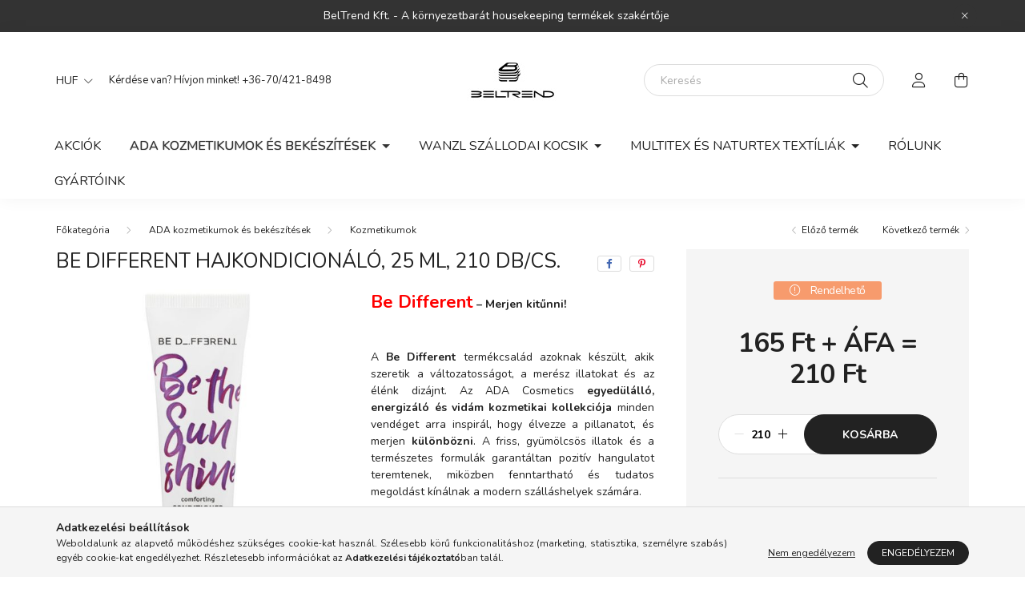

--- FILE ---
content_type: text/html; charset=UTF-8
request_url: https://webshop.beltrend.hu/spd/BED025TUCON/Be-Different-hajkondicionalo-25-ml-210-db-cs
body_size: 21421
content:
<!DOCTYPE html>
<html lang="hu">
    <head>
        <meta charset="utf-8">
<meta name="description" content="Be Different hajkondicionáló, 25 ml, 210 db/cs., Be Different – Merjen kitűnni!&nbsp;A Be Different termékcsalád azoknak készült, akik szeretik a változatosságo">
<meta name="robots" content="index, follow">
<meta http-equiv="X-UA-Compatible" content="IE=Edge">
<meta property="og:site_name" content="BelTrend webshop - A környezetbarát housekeeping termékek szakértője" />
<meta property="og:title" content="Be Different hajkondicionáló, 25 ml, 210 db/cs. - BelTrend w">
<meta property="og:description" content="Be Different hajkondicionáló, 25 ml, 210 db/cs., Be Different – Merjen kitűnni!&nbsp;A Be Different termékcsalád azoknak készült, akik szeretik a változatosságo">
<meta property="og:type" content="product">
<meta property="og:url" content="https://webshop.beltrend.hu/spd/BED025TUCON/Be-Different-hajkondicionalo-25-ml-210-db-cs">
<meta property="og:image" content="https://webshop.beltrend.hu/img/11360/BED025TUCON/BED025TUCON.jpg">
<meta name="mobile-web-app-capable" content="yes">
<meta name="apple-mobile-web-app-capable" content="yes">
<meta name="MobileOptimized" content="320">
<meta name="HandheldFriendly" content="true">

<title>Be Different hajkondicionáló, 25 ml, 210 db/cs. - BelTrend w</title>


<script>
var service_type="shop";
var shop_url_main="https://webshop.beltrend.hu";
var actual_lang="hu";
var money_len="0";
var money_thousend=" ";
var money_dec=",";
var shop_id=11360;
var unas_design_url="https:"+"/"+"/"+"webshop.beltrend.hu"+"/"+"!common_design"+"/"+"base"+"/"+"002002"+"/";
var unas_design_code='002002';
var unas_base_design_code='2000';
var unas_design_ver=4;
var unas_design_subver=4;
var unas_shop_url='https://webshop.beltrend.hu';
var responsive="yes";
var price_nullcut_disable=1;
var config_plus=new Array();
config_plus['product_tooltip']=1;
config_plus['cart_redirect']=1;
config_plus['money_type']='Ft';
config_plus['money_type_display']='Ft';
var lang_text=new Array();

var UNAS = UNAS || {};
UNAS.shop={"base_url":'https://webshop.beltrend.hu',"domain":'webshop.beltrend.hu',"username":'beltrend.unas.hu',"id":11360,"lang":'hu',"currency_type":'Ft',"currency_code":'HUF',"currency_rate":'1',"currency_length":0,"base_currency_length":0,"canonical_url":'https://webshop.beltrend.hu/spd/BED025TUCON/Be-Different-hajkondicionalo-25-ml-210-db-cs'};
UNAS.design={"code":'002002',"page":'product_details'};
UNAS.api_auth="3a54c5a6d549213ed6688f0387c04cdc";
UNAS.customer={"email":'',"id":0,"group_id":0,"without_registration":0};
UNAS.shop["category_id"]="543673";
UNAS.shop["sku"]="BED025TUCON";
UNAS.shop["product_id"]="388259618";
UNAS.shop["only_private_customer_can_purchase"] = false;
 

UNAS.text = {
    "button_overlay_close": `Bezár`,
    "popup_window": `Felugró ablak`,
    "list": `lista`,
    "updating_in_progress": `frissítés folyamatban`,
    "updated": `frissítve`,
    "is_opened": `megnyitva`,
    "is_closed": `bezárva`,
    "deleted": `törölve`,
    "consent_granted": `hozzájárulás megadva`,
    "consent_rejected": `hozzájárulás elutasítva`,
    "field_is_incorrect": `mező hibás`,
    "error_title": `Hiba!`,
    "product_variants": `termék változatok`,
    "product_added_to_cart": `A termék a kosárba került`,
    "product_added_to_cart_with_qty_problem": `A termékből csak [qty_added_to_cart] [qty_unit] került kosárba`,
    "product_removed_from_cart": `A termék törölve a kosárból`,
    "reg_title_name": `Név`,
    "reg_title_company_name": `Cégnév`,
    "number_of_items_in_cart": `Kosárban lévő tételek száma`,
    "cart_is_empty": `A kosár üres`,
    "cart_updated": `A kosár frissült`
};


UNAS.text["delete_from_compare"]= `Törlés összehasonlításból`;
UNAS.text["comparison"]= `Összehasonlítás`;

UNAS.text["delete_from_favourites"]= `Törlés a kedvencek közül`;
UNAS.text["add_to_favourites"]= `Kedvencekhez`;






window.lazySizesConfig=window.lazySizesConfig || {};
window.lazySizesConfig.loadMode=1;
window.lazySizesConfig.loadHidden=false;

window.dataLayer = window.dataLayer || [];
function gtag(){dataLayer.push(arguments)};
gtag('js', new Date());
</script>

<script src="https://webshop.beltrend.hu/!common_packages/jquery/jquery-3.2.1.js?mod_time=1759314984"></script>
<script src="https://webshop.beltrend.hu/!common_packages/jquery/plugins/migrate/migrate.js?mod_time=1759314984"></script>
<script src="https://webshop.beltrend.hu/!common_packages/jquery/plugins/autocomplete/autocomplete.js?mod_time=1759314984"></script>
<script src="https://webshop.beltrend.hu/!common_packages/jquery/plugins/tools/overlay/overlay.js?mod_time=1759314984"></script>
<script src="https://webshop.beltrend.hu/!common_packages/jquery/plugins/tools/toolbox/toolbox.expose.js?mod_time=1759314984"></script>
<script src="https://webshop.beltrend.hu/!common_packages/jquery/plugins/lazysizes/lazysizes.min.js?mod_time=1759314984"></script>
<script src="https://webshop.beltrend.hu/!common_packages/jquery/own/shop_common/exploded/common.js?mod_time=1764831093"></script>
<script src="https://webshop.beltrend.hu/!common_packages/jquery/own/shop_common/exploded/common_overlay.js?mod_time=1759314984"></script>
<script src="https://webshop.beltrend.hu/!common_packages/jquery/own/shop_common/exploded/common_shop_popup.js?mod_time=1759314984"></script>
<script src="https://webshop.beltrend.hu/!common_packages/jquery/own/shop_common/exploded/page_product_details.js?mod_time=1759314984"></script>
<script src="https://webshop.beltrend.hu/!common_packages/jquery/own/shop_common/exploded/function_favourites.js?mod_time=1759314984"></script>
<script src="https://webshop.beltrend.hu/!common_packages/jquery/own/shop_common/exploded/function_compare.js?mod_time=1759314984"></script>
<script src="https://webshop.beltrend.hu/!common_packages/jquery/own/shop_common/exploded/function_product_print.js?mod_time=1759314984"></script>
<script src="https://webshop.beltrend.hu/!common_packages/jquery/plugins/hoverintent/hoverintent.js?mod_time=1759314984"></script>
<script src="https://webshop.beltrend.hu/!common_packages/jquery/own/shop_tooltip/shop_tooltip.js?mod_time=1759314984"></script>
<script src="https://webshop.beltrend.hu/!common_packages/jquery/plugins/responsive_menu/responsive_menu-unas.js?mod_time=1759314984"></script>
<script src="https://webshop.beltrend.hu/!common_design/base/002000/main.js?mod_time=1759314986"></script>
<script src="https://webshop.beltrend.hu/!common_packages/jquery/plugins/flickity/v3/flickity.pkgd.min.js?mod_time=1759314984"></script>
<script src="https://webshop.beltrend.hu/!common_packages/jquery/plugins/toastr/toastr.min.js?mod_time=1759314984"></script>
<script src="https://webshop.beltrend.hu/!common_packages/jquery/plugins/tippy/popper-2.4.4.min.js?mod_time=1759314984"></script>
<script src="https://webshop.beltrend.hu/!common_packages/jquery/plugins/tippy/tippy-bundle.umd.min.js?mod_time=1759314984"></script>
<script src="https://webshop.beltrend.hu/!common_packages/jquery/plugins/photoswipe/photoswipe.min.js?mod_time=1759314984"></script>
<script src="https://webshop.beltrend.hu/!common_packages/jquery/plugins/photoswipe/photoswipe-ui-default.min.js?mod_time=1759314984"></script>

<link href="https://webshop.beltrend.hu/temp/shop_11360_c76e4ee90faa11e46ef30afd6b1327b3.css?mod_time=1769175133" rel="stylesheet" type="text/css">

<link href="https://webshop.beltrend.hu/spd/BED025TUCON/Be-Different-hajkondicionalo-25-ml-210-db-cs" rel="canonical">
<link id="favicon-16x16" rel="icon" type="image/png" href="https://webshop.beltrend.hu/shop_ordered/11360/pic/beltrend_favicon_16x16.png" sizes="16x16">
<script>
        var google_consent=1;
    
        gtag('consent', 'default', {
           'ad_storage': 'denied',
           'ad_user_data': 'denied',
           'ad_personalization': 'denied',
           'analytics_storage': 'denied',
           'functionality_storage': 'denied',
           'personalization_storage': 'denied',
           'security_storage': 'granted'
        });

    
        gtag('consent', 'update', {
           'ad_storage': 'denied',
           'ad_user_data': 'denied',
           'ad_personalization': 'denied',
           'analytics_storage': 'denied',
           'functionality_storage': 'denied',
           'personalization_storage': 'denied',
           'security_storage': 'granted'
        });

        </script>
    

        <meta content="width=device-width, initial-scale=1.0" name="viewport" />
        <link rel="preconnect" href="https://fonts.gstatic.com">
        <link rel="preload" href="https://fonts.googleapis.com/css2?family=Nunito:wght@400;700&display=swap" as="style" />
        <link rel="stylesheet" href="https://fonts.googleapis.com/css2?family=Nunito:wght@400;700&display=swap" media="print" onload="this.media='all'">
        <noscript>
            <link rel="stylesheet" href="https://fonts.googleapis.com/css2?family=Nunito:wght@400;700&display=swap" />
        </noscript>
        
        
        
        
        

        
        
        
                    
            
            
            
            
            
            
            
                
        
        
    </head>

                
                
    
    
    
    
    <body class='design_ver4 design_subver1 design_subver2 design_subver3 design_subver4' id="ud_shop_artdet">
    
    <div id="image_to_cart" style="display:none; position:absolute; z-index:100000;"></div>
<div class="overlay_common overlay_warning" id="overlay_cart_add"></div>
<script>$(document).ready(function(){ overlay_init("cart_add",{"onBeforeLoad":false}); });</script>
<div id="overlay_login_outer"></div>	
	<script>
	$(document).ready(function(){
	    var login_redir_init="";

		$("#overlay_login_outer").overlay({
			onBeforeLoad: function() {
                var login_redir_temp=login_redir_init;
                if (login_redir_act!="") {
                    login_redir_temp=login_redir_act;
                    login_redir_act="";
                }

									$.ajax({
						type: "GET",
						async: true,
						url: "https://webshop.beltrend.hu/shop_ajax/ajax_popup_login.php",
						data: {
							shop_id:"11360",
							lang_master:"hu",
                            login_redir:login_redir_temp,
							explicit:"ok",
							get_ajax:"1"
						},
						success: function(data){
							$("#overlay_login_outer").html(data);
							if (unas_design_ver >= 5) $("#overlay_login_outer").modal('show');
							$('#overlay_login1 input[name=shop_pass_login]').keypress(function(e) {
								var code = e.keyCode ? e.keyCode : e.which;
								if(code.toString() == 13) {		
									document.form_login_overlay.submit();		
								}	
							});	
						}
					});
								},
			top: 50,
			mask: {
	color: "#000000",
	loadSpeed: 200,
	maskId: "exposeMaskOverlay",
	opacity: 0.7
},
			closeOnClick: (config_plus['overlay_close_on_click_forced'] === 1),
			onClose: function(event, overlayIndex) {
				$("#login_redir").val("");
			},
			load: false
		});
		
			});
	function overlay_login() {
		$(document).ready(function(){
			$("#overlay_login_outer").overlay().load();
		});
	}
	function overlay_login_remind() {
        if (unas_design_ver >= 5) {
            $("#overlay_remind").overlay().load();
        } else {
            $(document).ready(function () {
                $("#overlay_login_outer").overlay().close();
                setTimeout('$("#overlay_remind").overlay().load();', 250);
            });
        }
	}

    var login_redir_act="";
    function overlay_login_redir(redir) {
        login_redir_act=redir;
        $("#overlay_login_outer").overlay().load();
    }
	</script>  
	<div class="overlay_common overlay_info" id="overlay_remind"></div>
<script>$(document).ready(function(){ overlay_init("remind",[]); });</script>

	<script>
    	function overlay_login_error_remind() {
		$(document).ready(function(){
			load_login=0;
			$("#overlay_error").overlay().close();
			setTimeout('$("#overlay_remind").overlay().load();', 250);	
		});
	}
	</script>  
	<div class="overlay_common overlay_info" id="overlay_newsletter"></div>
<script>$(document).ready(function(){ overlay_init("newsletter",[]); });</script>

<script>
function overlay_newsletter() {
    $(document).ready(function(){
        $("#overlay_newsletter").overlay().load();
    });
}
</script>
<div class="overlay_common overlay_error" id="overlay_script"></div>
<script>$(document).ready(function(){ overlay_init("script",[]); });</script>
    <script>
    $(document).ready(function() {
        $.ajax({
            type: "GET",
            url: "https://webshop.beltrend.hu/shop_ajax/ajax_stat.php",
            data: {master_shop_id:"11360",get_ajax:"1"}
        });
    });
    </script>
    

    <div id="container" class="page_shop_artdet_BED025TUCON filter-not-exists">
                        <div class="js-element nanobar js-nanobar" data-element-name="header_text_section_1">
        <div class="container">
            <div class="header_text_section_1 nanobar__inner ">
                                    <p>BelTrend Kft. - A környezetbarát housekeeping termékek szakértője</p>
                                <button type="button" class="btn nanobar__btn-close" onclick="closeNanobar(this,'header_text_section_1_hide','session','--nanobar-height');" aria-label="Bezár" title="Bezár">
                    <span class="icon--close"></span>
                </button>
            </div>
        </div>
    </div>
    <script>
        $(document).ready(function() {
            root.style.setProperty('--nanobar-height', getHeight($(".js-nanobar")) + "px");
        });
    </script>
    

        <header class="header js-header">
            <div class="header-inner js-header-inner">
                <div class="container">
                    <div class="row gutters-5 flex-nowrap justify-content-center align-items-center py-3 py-lg-5">
                        <div class="header__left col">
                            <div class="header__left-inner d-flex align-items-center">
                                <button type="button" class="hamburger__btn dropdown--btn d-lg-none" id="hamburger__btn" aria-label="hamburger button" data-btn-for=".hamburger__dropdown">
                                    <span class="hamburger__btn-icon icon--hamburger"></span>
                                </button>
                                
                                    <div class="currency-box-desktop flex-shrink-0">
        <form action="https://webshop.beltrend.hu/shop_moneychange.php" name="form_moneychange" method="post"><input name="file_back" type="hidden" value="/spd/BED025TUCON/Be-Different-hajkondicionalo-25-ml-210-db-cs">
            <div class="currency-select-group form-group form-select-group mb-0">
                <select class="form-control border-0 money-select" aria-label="Pénznem váltás" name="session_money_select" id="session_money_select2" onchange="document.form_moneychange.submit();">
                    <option value="-1" selected="selected">HUF</option>
                                            <option value="0">EUR</option>
                                    </select>
            </div>
        </form>
            </div>

                                    <div class="js-element header_text_section_2 d-none d-lg-block" data-element-name="header_text_section_2">
        <div class="element__content ">
                            <div class="element__html slide-1"><p>Kérdése van? Hívjon minket! <a href='tel:+36-70/421-8498'>+36-70/421-8498</a></p></div>
                    </div>
    </div>

                            </div>
                        </div>

                            <div id="header_logo_img" class="js-element logo col-auto flex-shrink-1" data-element-name="header_logo">
        <div class="header_logo-img-container">
            <div class="header_logo-img-wrapper">
                                                <a href="https://webshop.beltrend.hu/">                    <picture>
                                                <source srcset="https://webshop.beltrend.hu/!common_design/custom/beltrend.unas.hu/element/layout_hu_header_logo-260x60_1_default.jpg?time=1633698415 1x, https://webshop.beltrend.hu/!common_design/custom/beltrend.unas.hu/element/layout_hu_header_logo-260x60_1_default_retina.jpg?time=1633698415 2x" />
                        <img                              width="260" height="60"
                                                          src="https://webshop.beltrend.hu/!common_design/custom/beltrend.unas.hu/element/layout_hu_header_logo-260x60_1_default.jpg?time=1633698415"                             
                             alt="BelTrend webshop - A környezetbarát housekeeping termékek szakértője                        "/>
                    </picture>
                    </a>                                        </div>
        </div>
    </div>


                        <div class="header__right col">
                            <div class="header__right-inner d-flex align-items-center justify-content-end">
                                <div class="search-box browser-is-chrome">
    <div class="search-box__inner position-relative ml-auto js-search" id="box_search_content">
        <form name="form_include_search" id="form_include_search" action="https://webshop.beltrend.hu/shop_search.php" method="get">
            <div class="box-search-group mb-0">
                <input data-stay-visible-breakpoint="992" name="search" id="box_search_input" value="" pattern=".{3,100}"
                       title="Hosszabb kereső kifejezést írjon be!" aria-label="Keresés" placeholder="Keresés" type="text" maxlength="100"
                       class="ac_input form-control js-search-input" autocomplete="off" required                >
                <div class="search-box__search-btn-outer input-group-append" title='Keresés'>
                    <button class="search-btn" aria-label="Keresés">
                        <span class="search-btn-icon icon--search"></span>
                    </button>
                    <button type="button" onclick="$('.js-search-smart-autocomplete').addClass('is-hidden');$(this).addClass('is-hidden');" class='search-close-btn text-right d-lg-none is-hidden' aria-label="">
                        <span class="search-close-btn-icon icon--close"></span>
                    </button>
                </div>
                <div class="search__loading">
                    <div class="loading-spinner--small"></div>
                </div>
            </div>
            <div class="search-box__mask"></div>
        </form>
        <div class="ac_results"></div>
    </div>
</div>
<script>
    $(document).ready(function(){
       $(document).on('smartSearchCreate smartSearchOpen smartSearchHasResult', function(e){
           if (e.type !== 'smartSearchOpen' || (e.type === 'smartSearchOpen' && $('.js-search-smart-autocomplete').children().length > 0)) {
               $('.search-close-btn').removeClass('is-hidden');
           }
       });
       $(document).on('smartSearchClose smartSearchEmptyResult', function(){
           $('.search-close-btn').addClass('is-hidden');
       });
       $(document).on('smartSearchInputLoseFocus', function(){
           if ($('.js-search-smart-autocomplete').length>0) {
               setTimeout(function () {
                   let height = $(window).height() - ($('.js-search-smart-autocomplete').offset().top - $(window).scrollTop()) - 20;
                   $('.search-smart-autocomplete').css('max-height', height + 'px');
               }, 300);
           }
       });
    });
</script>


                                                    <button type="button" class="profile__btn js-profile-btn dropdown--btn d-none d-lg-block" id="profile__btn" data-orders="https://webshop.beltrend.hu/shop_order_track.php" aria-label="profile button" data-btn-for=".profile__dropdown">
            <span class="profile__btn-icon icon--head"></span>
        </button>
            
                                <button class="cart-box__btn dropdown--btn js-cart-box-loaded-by-ajax" aria-label="cart button" type="button" data-btn-for=".cart-box__dropdown">
                                    <span class="cart-box__btn-icon icon--cart">
                                            <span id="box_cart_content" class="cart-box">            </span>
                                    </span>
                                </button>
                            </div>
                        </div>
                    </div>
                </div>
                                <nav class="navbar d-none d-lg-flex navbar-expand navbar-light">
                    <div class="container">
                        <ul class="navbar-nav mx-auto js-navbar-nav">
                                        <li class="nav-item spec-item js-nav-item-akcio">
                    <a class="nav-link" href="https://webshop.beltrend.hu/shop_artspec.php?artspec=1">
                    Akciók
                    </a>

            </li>
    <li class="nav-item dropdown js-nav-item-285721">
                    <a class="nav-link dropdown-toggle" href="#" role="button" data-toggle="dropdown" aria-haspopup="true" aria-expanded="false">
                    ADA kozmetikumok és bekészítések
                    </a>

        			<ul class="dropdown-menu fade-up dropdown--cat dropdown--level-1">
            <li class="nav-item-543673">
            <a class="dropdown-item" href="https://webshop.beltrend.hu/Kozmetikumok" >Kozmetikumok
                        </a>
        </li>
            <li class="nav-item-152051">
            <a class="dropdown-item" href="https://webshop.beltrend.hu/Adagolokhoz-fali-tartok" >Adagolókhoz fali tartók
                        </a>
        </li>
            <li class="nav-item-354534">
            <a class="dropdown-item" href="https://webshop.beltrend.hu/Kiegeszitok-Dry-Amenities" >Kiegészítők (Dry Amenities)
                        </a>
        </li>
            <li class="nav-item-144690">
            <a class="dropdown-item" href="https://webshop.beltrend.hu/spl/144690/VIP-ajandekcsomagok" >VIP ajándékcsomagok
                        </a>
        </li>
            <li class="nav-item-618499">
            <a class="dropdown-item" href="https://webshop.beltrend.hu/spl/618499/Gyerek-bekeszitesek" >Gyerek bekészítések
                        </a>
        </li>
            <li class="nav-item-460563">
            <a class="dropdown-item" href="https://webshop.beltrend.hu/spl/460563/Kezfertotlenitok" >Kézfertőtlenítők
                        </a>
        </li>
    
    
    </ul>


            </li>
    <li class="nav-item dropdown js-nav-item-649147">
                    <a class="nav-link dropdown-toggle" href="#" role="button" data-toggle="dropdown" aria-haspopup="true" aria-expanded="false">
                    WANZL szállodai kocsik
                    </a>

        			<ul class="dropdown-menu fade-up dropdown--cat dropdown--level-1">
            <li class="nav-item-889142">
            <a class="dropdown-item" href="https://webshop.beltrend.hu/Szobalany-kocsik" >Szobalány kocsik
                        </a>
        </li>
            <li class="nav-item-223539">
            <a class="dropdown-item" href="https://webshop.beltrend.hu/Mosodai-kocsik" >Mosodai kocsik
                        </a>
        </li>
            <li class="nav-item-454266">
            <a class="dropdown-item" href="https://webshop.beltrend.hu/Borondtartok" >Bőröndtartók
                        </a>
        </li>
            <li class="nav-item-476224">
            <a class="dropdown-item" href="https://webshop.beltrend.hu/Borondszallito-kocsik" >Bőröndszállító kocsik
                        </a>
        </li>
            <li class="nav-item-958125">
            <a class="dropdown-item" href="https://webshop.beltrend.hu/Minibar-feltolto-kocsik-kocsik" >Minibár feltöltő kocsik kocsik
                        </a>
        </li>
            <li class="nav-item-822138">
            <a class="dropdown-item" href="https://webshop.beltrend.hu/Ettermi-kocsik" >Éttermi kocsik
                        </a>
        </li>
            <li class="nav-item-834432">
            <a class="dropdown-item" href="https://webshop.beltrend.hu/Potagy" >Pótágy
                        </a>
        </li>
            <li class="nav-item-294058">
            <a class="dropdown-item" href="https://webshop.beltrend.hu/Raktari-polcok-es-kocsik" >Raktári polcok és kocsik
                        </a>
        </li>
    
    
    </ul>


            </li>
    <li class="nav-item dropdown js-nav-item-938582">
                    <a class="nav-link dropdown-toggle" href="#" role="button" data-toggle="dropdown" aria-haspopup="true" aria-expanded="false">
                    Multitex és Naturtex textíliák
                    </a>

        			<ul class="dropdown-menu fade-up dropdown--cat dropdown--level-1">
            <li class="nav-item-977419">
            <a class="dropdown-item" href="https://webshop.beltrend.hu/Torolkozok" >Törölközők
                        </a>
        </li>
            <li class="nav-item-221135">
            <a class="dropdown-item" href="https://webshop.beltrend.hu/Furdokontosok" >Fürdőköntösök
                        </a>
        </li>
            <li class="nav-item-726190">
            <a class="dropdown-item" href="https://webshop.beltrend.hu/Agynemuk" >Ágyneműk
                        </a>
        </li>
            <li class="nav-item-687269">
            <a class="dropdown-item" href="https://webshop.beltrend.hu/Agynemu-huzatok-es-lepedok" >Ágynemű huzatok és lepedők
                        </a>
        </li>
            <li class="nav-item-212118">
            <a class="dropdown-item" href="https://webshop.beltrend.hu/Matracvedok" >Matracvédők
                        </a>
        </li>
            <li class="nav-item-985619">
            <a class="dropdown-item" href="https://webshop.beltrend.hu/Pledek" >Plédek
                        </a>
        </li>
            <li class="nav-item-468404">
            <a class="dropdown-item" href="https://webshop.beltrend.hu/Papucsok" >Papucsok
                        </a>
        </li>
            <li class="nav-item-691556">
            <a class="dropdown-item" href="https://webshop.beltrend.hu/Wellness-termekek" >Wellness termékek
                        </a>
        </li>
    
    
    </ul>


            </li>

    
                                    			<li class="nav-item js-nav-item-342877">
							<a class="nav-link" href="https://webshop.beltrend.hu/spg/342877/Rolunk">
							Rólunk
							</a>

					</li>
			<li class="nav-item js-nav-item-429589">
							<a class="nav-link" href="https://webshop.beltrend.hu/gyartoink">
							Gyártóink
							</a>

					</li>
	
    
                        </ul>
                    </div>
                </nav>

                <script>
                    $(document).ready(function () {
                                                    $('.nav-item.dropdown > .nav-link').click(function (e) {
                                e.preventDefault();
                                handleCloseDropdowns();
                                var thisNavLink = $(this);
                                var thisNavItem = thisNavLink.parent();
                                var thisDropdownMenu = thisNavItem.find('.dropdown-menu');
                                var thisNavbarNav = $('.js-navbar-nav');

                                /*remove is-opened class form the rest menus (cat+plus)*/
                                thisNavbarNav.find('.show').not(thisNavItem).removeClass('show');

                                if (thisNavItem.hasClass('show')) {
                                    thisNavLink.attr('aria-expanded','false');
                                    thisNavItem.removeClass('show');
                                    thisDropdownMenu.removeClass('show');
                                } else {
                                    thisNavLink.attr('aria-expanded','true');
                                    thisNavItem.addClass('show');
                                    thisDropdownMenu.addClass('show');
                                }
                            });
                                            });
                </script>
                            </div>
        </header>
                        <main class="main">
                        
            
    <link rel="stylesheet" type="text/css" href="https://webshop.beltrend.hu/!common_packages/jquery/plugins/photoswipe/css/default-skin.min.css">
    <link rel="stylesheet" type="text/css" href="https://webshop.beltrend.hu/!common_packages/jquery/plugins/photoswipe/css/photoswipe.min.css">
    
    
    <script>
        var $clickElementToInitPs = '.js-init-ps';

        var initPhotoSwipeFromDOM = function() {
            var $pswp = $('.pswp')[0];
            var $psDatas = $('.photoSwipeDatas');

            $psDatas.each( function() {
                var $pics = $(this),
                    getItems = function() {
                        var items = [];
                        $pics.find('a').each(function() {
                            var $this = $(this),
                                $href   = $this.attr('href'),
                                $size   = $this.data('size').split('x'),
                                $width  = $size[0],
                                $height = $size[1],
                                item = {
                                    src : $href,
                                    w   : $width,
                                    h   : $height
                                };
                            items.push(item);
                        });
                        return items;
                    };

                var items = getItems();

                $($clickElementToInitPs).on('click', function (event) {
                    var $this = $(this);
                    event.preventDefault();

                    var $index = parseInt($this.attr('data-loop-index'));
                    var options = {
                        index: $index,
                        history: false,
                        bgOpacity: 0.5,
                        shareEl: false,
                        showHideOpacity: true,
                        getThumbBoundsFn: function (index) {
                            /** azon képeről nagyítson a photoswipe, melyek láthatók
                             **/
                            var thumbnails = $($clickElementToInitPs).map(function() {
                                var $this = $(this);
                                if ($this.is(":visible")) {
                                    return this;
                                }
                            }).get();
                            var thumbnail = thumbnails[index];
                            var pageYScroll = window.pageYOffset || document.documentElement.scrollTop;
                            var zoomedImgHeight = items[index].h;
                            var zoomedImgWidth = items[index].w;
                            var zoomedImgRatio = zoomedImgHeight / zoomedImgWidth;
                            var rect = thumbnail.getBoundingClientRect();
                            var zoomableImgHeight = rect.height;
                            var zoomableImgWidth = rect.width;
                            var zoomableImgRatio = (zoomableImgHeight / zoomableImgWidth);
                            var offsetY = 0;
                            var offsetX = 0;
                            var returnWidth = zoomableImgWidth;

                            if (zoomedImgRatio < 1) { /* a nagyított kép fekvő */
                                if (zoomedImgWidth < zoomableImgWidth) { /*A nagyított kép keskenyebb */
                                    offsetX = (zoomableImgWidth - zoomedImgWidth) / 2;
                                    offsetY = (Math.abs(zoomableImgHeight - zoomedImgHeight)) / 2;
                                    returnWidth = zoomedImgWidth;
                                } else { /*A nagyított kép szélesebb */
                                    offsetY = (zoomableImgHeight - (zoomableImgWidth * zoomedImgRatio)) / 2;
                                }

                            } else if (zoomedImgRatio > 1) { /* a nagyított kép álló */
                                if (zoomedImgHeight < zoomableImgHeight) { /*A nagyított kép alacsonyabb */
                                    offsetX = (zoomableImgWidth - zoomedImgWidth) / 2;
                                    offsetY = (zoomableImgHeight - zoomedImgHeight) / 2;
                                    returnWidth = zoomedImgWidth;
                                } else { /*A nagyított kép magasabb */
                                    offsetX = (zoomableImgWidth - (zoomableImgHeight / zoomedImgRatio)) / 2;
                                    if (zoomedImgRatio > zoomableImgRatio) returnWidth = zoomableImgHeight / zoomedImgRatio;
                                }
                            } else { /*A nagyított kép négyzetes */
                                if (zoomedImgWidth < zoomableImgWidth) { /*A nagyított kép keskenyebb */
                                    offsetX = (zoomableImgWidth - zoomedImgWidth) / 2;
                                    offsetY = (Math.abs(zoomableImgHeight - zoomedImgHeight)) / 2;
                                    returnWidth = zoomedImgWidth;
                                } else { /*A nagyított kép szélesebb */
                                    offsetY = (zoomableImgHeight - zoomableImgWidth) / 2;
                                }
                            }

                            return {x: rect.left + offsetX, y: rect.top + pageYScroll + offsetY, w: returnWidth};
                        },
                        getDoubleTapZoom: function (isMouseClick, item) {
                            if (isMouseClick) {
                                return 1;
                            } else {
                                return item.initialZoomLevel < 0.7 ? 1 : 1.5;
                            }
                        }
                    };

                    var photoSwipe = new PhotoSwipe($pswp, PhotoSwipeUI_Default, items, options);
                    photoSwipe.init();
                });
            });
        };
    </script>


<div id="page_artdet_content" class="artdet artdet--type-1">
            <div class="fixed-cart bg-primary shadow-sm js-fixed-cart" id="artdet__fixed-cart">
            <div class="container">
                <div class="row gutters-5 align-items-center py-3">
                    <div class="col-auto">
                        <img class="navbar__fixed-cart-img lazyload" width="50" height="50" src="https://webshop.beltrend.hu/main_pic/space.gif" data-src="https://webshop.beltrend.hu/img/11360/BED025TUCON/50x50,r/BED025TUCON.jpg?time=1689067281" data-srcset="https://webshop.beltrend.hu/img/11360/BED025TUCON/100x100,r/BED025TUCON.jpg?time=1689067281 2x" alt="Be Different hajkondicionáló, 25 ml, 210 db/cs." />
                    </div>
                    <div class="col">
                        <div class="d-flex flex-column flex-md-row align-items-md-center">
                            <div class="fixed-cart__name line-clamp--2-12">Be Different hajkondicionáló, 25 ml, 210 db/cs.
</div>
                                                            <div class="fixed-cart__price with-rrp row gutters-5 align-items-baseline ml-md-auto ">
                                                                            <div class="artdet__price-base product-price--base">
                                            <span class="fixed-cart__price-base-value"><span id='price_net_netto_BED025TUCON' class='price_net_netto_BED025TUCON'>165</span> Ft + ÁFA = <span id='price_net_brutto_BED025TUCON' class='price_net_brutto_BED025TUCON'>210</span> Ft</span>                                        </div>
                                                                                                        </div>
                                                    </div>
                    </div>
                    <div class="col-auto">
                        <button class="navbar__fixed-cart-btn btn btn-primary" type="button" onclick="$('.artdet__cart-btn').trigger('click');"  >Kosárba</button>
                    </div>
                </div>
            </div>
        </div>
        <script>
            $(document).ready(function () {
                var $itemVisibilityCheck = $(".js-main-cart-btn");
                var $stickyElement = $(".js-fixed-cart");

                $(window).scroll(function () {
                    if ($(this).scrollTop() + 60 > $itemVisibilityCheck.offset().top) {
                        $stickyElement.addClass('is-visible');
                    } else {
                        $stickyElement.removeClass('is-visible');
                    }
                });
            });
        </script>
        <div class="artdet__breadcrumb-prev-next">
        <div class="container">
            <div class="row gutters-10">
                <div class="col-md">
                        <nav id="breadcrumb" aria-label="breadcrumb">
                                <ol class="breadcrumb level-2">
                <li class="breadcrumb-item">
                                        <a class="breadcrumb-item breadcrumb-item--home" href="https://webshop.beltrend.hu/sct/0/" aria-label="Főkategória" title="Főkategória"></a>
                                    </li>
                                <li class="breadcrumb-item">
                                        <a class="breadcrumb-item" href="https://webshop.beltrend.hu/ADA-kozmetikumok-es-bekeszitesek">ADA kozmetikumok és bekészítések</a>
                                    </li>
                                <li class="breadcrumb-item">
                                        <a class="breadcrumb-item" href="https://webshop.beltrend.hu/Kozmetikumok">Kozmetikumok</a>
                                    </li>
                            </ol>
            <script>
                $("document").ready(function(){
                                        $(".js-nav-item-285721").addClass("active");
                                        $(".js-nav-item-543673").addClass("active");
                                    });
            </script>
                </nav>

                </div>
                                    <div class="col-md-auto">
                        <div class="artdet__pagination d-flex py-3 py-md-0 mb-3 mb-md-4">
                            <button class="artdet__pagination-btn artdet__pagination-prev btn btn-text icon--b-arrow-left" type="button" onclick="product_det_prevnext('https://webshop.beltrend.hu/spd/BED025TUCON/Be-Different-hajkondicionalo-25-ml-210-db-cs','?cat=543673&sku=BED025TUCON&action=prev_js')">Előző termék</button>
                            <button class="artdet__pagination-btn artdet__pagination-next btn btn-text icon--a-arrow-right ml-auto ml-md-5" type="button" onclick="product_det_prevnext('https://webshop.beltrend.hu/spd/BED025TUCON/Be-Different-hajkondicionalo-25-ml-210-db-cs','?cat=543673&sku=BED025TUCON&action=next_js')" >Következő termék</button>
                        </div>
                    </div>
                            </div>
        </div>
    </div>

    <script>
<!--
var lang_text_warning=`Figyelem!`
var lang_text_required_fields_missing=`Kérjük töltse ki a kötelező mezők mindegyikét!`
function formsubmit_artdet() {
   cart_add("BED025TUCON","",null,1)
}
$(document).ready(function(){
	select_base_price("BED025TUCON",1);
	
	
});
// -->
</script>


    <form name="form_temp_artdet">

    <div class="artdet__pic-data-wrap mb-3 mb-lg-5 js-product">
        <div class="container">
            <div class="row main-block">
                <div class="artdet__img-data-left col-md-6 col-lg-7 col-xl-8">
                    <div class="artdet__name-wrap mb-4">
                        <div class="row align-items-center">
                            <div class="col-sm col-md-12 col-xl">
                                <div class="d-flex flex-wrap align-items-center">
                                                                        <h1 class='artdet__name line-clamp--3-12'>Be Different hajkondicionáló, 25 ml, 210 db/cs.
</h1>
                                </div>
                            </div>
                                                            <div class="col-sm-auto col-md col-xl-auto text-right">
                                                                                                                <div class="artdet__social font-s d-flex align-items-center justify-content-sm-end">
                                                                                                                                                <button class="artdet__social-icon artdet__social-icon--facebook" type="button" aria-label="facebook" data-tippy="facebook" onclick='window.open("https://www.facebook.com/sharer.php?u=https%3A%2F%2Fwebshop.beltrend.hu%2Fspd%2FBED025TUCON%2FBe-Different-hajkondicionalo-25-ml-210-db-cs")'></button>
                                                                                                    <button class="artdet__social-icon artdet__social-icon--pinterest" type="button" aria-label="pinterest" data-tippy="pinterest" onclick='window.open("http://www.pinterest.com/pin/create/button/?url=https%3A%2F%2Fwebshop.beltrend.hu%2Fspd%2FBED025TUCON%2FBe-Different-hajkondicionalo-25-ml-210-db-cs&media=https%3A%2F%2Fwebshop.beltrend.hu%2Fimg%2F11360%2FBED025TUCON%2FBED025TUCON.jpg&description=Be+Different+hajkondicion%C3%A1l%C3%B3%2C+25+ml%2C+210+db%2Fcs.")'></button>
                                                                                                                                                                                </div>
                                                                    </div>
                                                    </div>
                    </div>
                    <div class="row">
                        <div class="artdet__img-outer col-xl-6">
                            		                            <div class='artdet__img-inner has-image'>
                                                                
                                <div class="artdet__alts js-alts carousel mb-5" data-flickity='{ "cellAlign": "left", "contain": true, "lazyLoad": true, "watchCSS": true }'>
                                    <div class="carousel-cell artdet__alt-img js-init-ps" data-loop-index="0">
                                        		                                        <img class="artdet__img-main" width="500" height="500"
                                             src="https://webshop.beltrend.hu/img/11360/BED025TUCON/500x500,r/BED025TUCON.jpg?time=1689067281"
                                             srcset="https://webshop.beltrend.hu/img/11360/BED025TUCON/700x700,r/BED025TUCON.jpg?time=1689067281 1.4x"
                                             alt="Be Different hajkondicionáló, 25 ml, 210 db/cs." title="Be Different hajkondicionáló, 25 ml, 210 db/cs." id="main_image" />
                                    </div>
                                                                    </div>

                                
                                                                    <script>
                                        $(document).ready(function() {
                                            initPhotoSwipeFromDOM();
                                        });
                                    </script>

                                    <div class="photoSwipeDatas invisible">
                                        <a href="https://webshop.beltrend.hu/img/11360/BED025TUCON/BED025TUCON.jpg?time=1689067281" data-size="1000x1000"></a>
                                                                            </div>
                                
                                                            </div>
                            		                        </div>
                        <div class="artdet__data-left col-xl-6">
                                                            <div id="artdet__short-descrition" class="artdet__short-descripton mb-5">
                                    <div class="artdet__short-descripton-content text-justify font-s font-sm-m mb-5"><p><span style="color: #ff0000; font-size: 22px;"><strong>Be Different</strong></span><strong> – Merjen kitűnni!</strong></p><p> </p><p>A <strong>Be Different</strong> termékcsalád azoknak készült, akik szeretik a változatosságot, a merész illatokat és az élénk dizájnt. Az ADA Cosmetics <strong>egyedülálló, energizáló és vidám kozmetikai kollekciója</strong> minden vendéget arra inspirál, hogy élvezze a pillanatot, és merjen <strong>különbözni</strong>. A friss, gyümölcsös illatok és a természetes formulák garantáltan pozitív hangulatot teremtenek, miközben fenntartható és tudatos megoldást kínálnak a modern szálláshelyek számára.</p><p> </p><p><strong>Illat</strong></p><p>A Be Different termékek <strong>három karakteres, vidám illatvilággal</strong> csábítják el a vendégeket:</p><ul style="padding-left: 40px; list-style-position: outside;"><li><strong>Lime & menta</strong> – üdítő citrusos frissesség, amely felébreszti az érzékeket.</li><li><strong>Görögdinnye & bogyós gyümölcsök</strong> – lédús, zamatos illat, amely könnyedséget és vidámságot sugároz.</li><li><strong>Édes narancs</strong> – meleg, napfényes illatjegyek, amelyek energiát és lendületet adnak.</li></ul><p> </p><p><strong>Kinek ajánljuk?</strong></p><p>A <strong>Be Different</strong> tökéletes választás <strong>modern, lendületes szálláshelyeknek</strong>, amelyek <strong>fiatalos, pozitív élményt szeretnének nyújtani vendégeik számára</strong>. Ajánljuk:</p><ul style="padding-left: 40px; list-style-position: outside;"><li><strong>Városi és butik hoteleknek</strong>, amelyek különleges atmoszférát kívánnak teremteni.</li><li><strong>Designorientált panzióknak</strong>, ahol a vizuális élmény és a márkaidentitás is kulcsfontosságú.</li><li><strong>Fenntartható szálláshelyeknek</strong>, ahol a tudatos választások is számítanak.</li></ul></div>
                                                                            <div class="scroll-to-wrap">
                                            <a class="scroll-to btn btn-outline-secondary" data-scroll="#artdet__long-description" href="#">Bővebben</a>
                                        </div>
                                                                    </div>
                            
                            
                            
                                                    </div>
                    </div>
                </div>
                <div class="artdet__data-right col-md-6 col-lg-5 col-xl-4">
                    <div class="artdet__data-right-inner">
                                                    <div class="artdet__badges2 mb-5">
                                <div class="row gutters-5 justify-content-center">
                                                                            <div class="artdet__stock-wrap col-12 text-center">
                                            <div class="artdet__stock badge badge--2 badge--stock stock-number to-order">
                                                <div class="artdet__stock-text product-stock-text"
                                                        >

                                                    <div class="artdet__stock-title product-stock-title icon--b-exclamation-2">
                                                                                                                                                                                    Rendelhető
                                                                                                                                                                        </div>
                                                </div>
                                            </div>
                                        </div>
                                    
                                                                    </div>
                            </div>
                        
                        
                        
                        
                        
                                                    <div class="artdet__price-datas text-center mb-5">
                                <div class="artdet__prices">
                                    <div class="artdet__price-base-and-sale with-rrp row gutters-5 align-items-baseline justify-content-center">
                                                                                    <div class="artdet__price-base product-price--base">
                                                <span class="artdet__price-base-value"><span id='price_net_netto_BED025TUCON' class='price_net_netto_BED025TUCON'>165</span> Ft + ÁFA = <span id='price_net_brutto_BED025TUCON' class='price_net_brutto_BED025TUCON'>210</span> Ft</span>                                            </div>
                                                                                                                    </div>
                                                                    </div>

                                
                                
                                
                                                            </div>
                        
                                                                                    <div id="artdet__cart" class="artdet__cart d-flex align-items-center justify-content-center mb-5 js-main-cart-btn">
                                    <div class="artdet__cart-btn-input-outer h-100 border">
                                        <div class="artdet__cart-btn-input-wrap d-flex justify-content-center align-items-center h-100 page_qty_input_outer" >
                                            <button class="qtyminus_common qty_disable" type="button" aria-label="minusz"></button>
                                            <input class="artdet__cart-input page_qty_input" name="db" id="db_BED025TUCON" type="number" value="210" maxlength="7" data-min="210" data-max="999999" data-step="210" step="210" aria-label="Mennyiség">
                                            <button class="qtyplus_common" type="button" aria-label="plusz"></button>
                                        </div>
                                    </div>
                                    <div class="artdet__cart-btn-wrap h-100 flex-grow-1 usn">
                                        <button class="artdet__cart-btn btn btn-lg btn-primary btn-block js-main-product-cart-btn" type="button" onclick="cart_add('BED025TUCON','',null,1);"   data-cartadd="cart_add('BED025TUCON','',null,1);">Kosárba</button>
                                    </div>
                                </div>
                                                    
                        
                        

                        
                        
                                                <div id="artdet__functions" class="artdet__function d-flex justify-content-center border-top pt-5">
                                                        <div class='product__func-btn favourites-btn page_artdet_func_favourites_BED025TUCON page_artdet_func_favourites_outer_BED025TUCON' onclick='add_to_favourites("","BED025TUCON","page_artdet_func_favourites","page_artdet_func_favourites_outer","388259618");' id='page_artdet_func_favourites' role="button" aria-label="Kedvencekhez" data-tippy="Kedvencekhez">
                                <div class="product__func-icon favourites__icon icon--favo"></div>
                            </div>
                                                                                    <div class='product__func-btn artdet-func-compare page_artdet_func_compare_BED025TUCON' onclick='popup_compare_dialog("BED025TUCON");' id='page_artdet_func_compare' role="button" aria-label="Összehasonlítás" data-tippy="Összehasonlítás"">
                                <div class="product__func-icon compare__icon icon--compare"></div>
                            </div>
                                                                                        <div class="product__func-btn artdet-func-print d-none d-lg-block" onclick='javascript:popup_print_dialog(2,1,"BED025TUCON");' id='page_artdet_func_print' role="button" aria-label="Nyomtat" data-tippy="Nyomtat">
                                    <div class="product__func-icon icon--print"></div>
                                </div>
                                                                                                            </div>
                                            </div>
                </div>
            </div>
        </div>
    </div>

    
    
            <section id="artdet__long-description" class="long-description main-block">
            <div class="container container-max-xl">
                <div class="long-description__title main-title h2">Részletek</div>
                <div class="long-description__content font-s font-sm-m text-justify"><p><strong>A termékcsalád jellemzői:</strong></p><ul style="padding-left: 40px; list-style-position: outside;"><li><strong>Magas termékminőség</strong> - megfelelnek a legszigorúbb uniós előírásoknak.</li><li><strong>Kiváló minőségű alapanyagok</strong> - gondosan válogatott, prémium összetevők.</li><li><strong>Innovatív készítmény</strong> - alapos tesztelés után kerül forgalomba, biztosítva a kiváló minőséget.</li><li><strong>Állatkísérlet-mentes gyártás</strong> - sem az ADA, sem az alapanyagbeszállítók nem tesztelnek állatokon, nem használnak állati összetevőket.</li><li><strong>Biológiailag lebomló összetevők</strong> - az összetevők több mint 97%-a biológiailag lebomló.</li><li><strong>Természetes alapanyagok</strong> - növényi alapú mosószerekkel és összetevőkkel.</li><li><strong>Minimális tartósítószer-használat</strong> - csak a szükséges mértékben tartalmaz tartósítószereket.</li><li><strong>Újrahasznosított és újrahasznosítható csomagolás</strong> - támogatja a környezettudatos működést.</li></ul><p> </p><p><strong>Mit NEM tartalmaz?</strong></p><ul style="padding-left: 40px; list-style-position: outside;"><li><strong>Parabéneket</strong> – A parabének biztonságossága továbbra is vitatott, ezért ezek nélkül készül.</li><li><strong>Ásványi olajokat</strong> – Környezetbarát, növényi alapú alternatívák helyettesítik az ásványi olajokat, amelyek nem megújuló forrásból származnak.</li><li><strong>Mikroműanyagokat</strong> – A formulák sem oldható, sem oldhatatlan mikroműanyagokat nem tartalmaznak, így óvják a természetet.</li><li><strong>Nanorészecskéket</strong> – A potenciális környezeti kockázatok miatt nanorészecskék nélkül készül.</li><li><strong>MIT és MCIT tartósítószereket</strong> – Az allergiakockázat miatt ezek a tartósítószerek nem kerülnek felhasználásra.</li><li><strong>Szilikonokat</strong> – A vízben nem oldódó szilikonokat elhagyták a formulákból.</li><li><strong>Benzofenon UV-szűrőket</strong> – A hormonrendszerre és vízi élővilágra gyakorolt káros hatások miatt ezek az összetevők kikerültek.</li><li><strong>Formaldehid-kibocsátó anyagokat</strong> – Olyan tartósítószerek nélkül készül, amelyek bomlás során formaldehidet szabadíthatnak fel.</li></ul><p> </p><p><strong>Miért fenntartható? </strong></p><ul style="padding-left: 40px; list-style-position: outside;"><li><strong>Cradle to Cradle Certified® Silver tanúsítvány</strong> - az ADA Cosmetics az egyetlen szállodai kozmetikumgyártó, amely teljes portfóliójára megszerezte ezt a minősítést, biztosítva a termékek fenntarthatóságát teljes életciklusukban.</li><li><strong>Megújuló energiaforrások használata</strong> - németországi telephelyein az ADA Cosmetics 100%-ban vízenergiából nyert villamos energiát használ 2012 óta.</li><li><strong>Környezetbarát csomagolás</strong> - újrahasznosított és újrahasznosítható anyagok használata, a hulladék csökkentése és az erőforrások hatékony felhasználása érdekében.</li><li><strong>Felelős alapanyag-beszerzés</strong> - fenntartható és etikus beszerzés minimalizálja a környezeti lábnyomot a gyártás során.</li></ul><p> </p><p><strong>Érdekli a termékcsalád? Ismerje meg személyesen:</strong></p><ul style="padding-left: 40px; list-style-position: outside;"><li><strong>Próbálja ki irodánkban a termékeket, egyeztessen időpontot kollégánkkal!</strong></li><li><strong>Kérjen termékmintát kedvezményesen.</strong></li><li><strong>Vegyen részt tesztprogramunkban:</strong> 10 szobára, 90 napra elegendő terméket biztosítunk kipróbálásra ingyenesen.</li></ul><p> </p><p><strong>Érdeklődjön a további feltételekről, és keressen minket bizalommal!</strong></p></div>
            </div>
        </section>
    
            <div id="artdet__datas" class="data main-block">
            <div class="container container-max-xl">
                <div class="data__title main-title h2">Adatok</div>
                <div class="data__items font-xs font-sm-m row gutters-15 gutters-xl-20">
                                                                        <div class="data__item col-md-6 data__item-param product_param_type_text">
                                <div class="row gutters-5 h-100 align-items-center py-3 px-md-5">
                                    <div class="data__item-title col-5" id="page_artdet_product_param_title_1562554">
                                        <div class="artdet__param-title">
                                            Innovatív szállodák részére
                                                                                    </div>
                                    </div>
                                    <div class="data__item-value col-7" id="page_artdet_product_param_value_1562554">
                                        <div class="artdet__param-value">
                                                                                            Be Different
                                                                                    </div>
                                    </div>
                                </div>
                            </div>
                                                    <div class="data__item col-md-6 data__item-param product_param_type_text">
                                <div class="row gutters-5 h-100 align-items-center py-3 px-md-5">
                                    <div class="data__item-title col-5" id="page_artdet_product_param_title_1562653">
                                        <div class="artdet__param-title">
                                            Gyakran használt kozmetikumok
                                                                                    </div>
                                    </div>
                                    <div class="data__item-value col-7" id="page_artdet_product_param_value_1562653">
                                        <div class="artdet__param-value">
                                                                                            hajkondicionáló
                                                                                    </div>
                                    </div>
                                </div>
                            </div>
                                                    <div class="data__item col-md-6 data__item-param product_param_type_text">
                                <div class="row gutters-5 h-100 align-items-center py-3 px-md-5">
                                    <div class="data__item-title col-5" id="page_artdet_product_param_title_1569867">
                                        <div class="artdet__param-title">
                                            Termékcsaládok összesítve
                                                                                    </div>
                                    </div>
                                    <div class="data__item-value col-7" id="page_artdet_product_param_value_1569867">
                                        <div class="artdet__param-value">
                                                                                            Be Different
                                                                                    </div>
                                    </div>
                                </div>
                            </div>
                                                    <div class="data__item col-md-6 data__item-param product_param_type_text">
                                <div class="row gutters-5 h-100 align-items-center py-3 px-md-5">
                                    <div class="data__item-title col-5" id="page_artdet_product_param_title_1578045">
                                        <div class="artdet__param-title">
                                            Kiszerelés ml
                                                                                    </div>
                                    </div>
                                    <div class="data__item-value col-7" id="page_artdet_product_param_value_1578045">
                                        <div class="artdet__param-value">
                                                                                            25
                                                                                    </div>
                                    </div>
                                </div>
                            </div>
                                                                
                    
                    
                                            <div class="data__item col-md-6 data__item-sku">
                            <div class="row gutters-5 h-100 align-items-center py-3 px-md-5">
                                <div class="data__item-title col-5">Cikkszám</div>
                                <div class="data__item-value col-7">BED025TUCON</div>
                            </div>
                        </div>
                    
                                            <div class="data__item col-md-6 data__item-plus-data-url">
                            <div class="row gutters-5 h-100 align-items-center py-3 px-md-5">
                                <div class="data__item-title col-5">Weboldal</div>
                                <div class="data__item-value col-7">
                                    <a href="https://www.ada-cosmetics.com/" target="_blank" rel="nofollow noopener">https://www.ada-cosmetics.com/</a>
                                </div>
                            </div>
                        </div>
                    
                                            <div class="data__item col-md-6 data__item-weight">
                            <div class="row gutters-5 h-100 align-items-center py-3 px-md-5">
                                <div class="data__item-title col-5">Tömeg</div>
                                <div class="data__item-value col-7">30 g/db</div>
                            </div>
                        </div>
                    
                    
                                            <div class="data__item col-md-6 data__item-min-quantity">
                            <div class="row gutters-5 h-100 align-items-center py-3 px-md-5">
                                <div class="data__item-title col-5">Min. rendelhető mennyiség</div>
                                <div class="data__item-value col-7">210&nbsp;db</div>
                            </div>
                        </div>
                    
                                            <div class="data__item col-md-6 data__item-unit-step">
                            <div class="row gutters-5 h-100 align-items-center py-3 px-md-5">
                                <div class="data__item-title col-5">Választható mennyiségek</div>
                                <div class="data__item-value col-7">210&nbsp;db, 420&nbsp;db, 630&nbsp;db, 840&nbsp;db, ...</div>
                            </div>
                        </div>
                                    </div>
            </div>
        </div>
    
    
    
    
    
    
    </form>


    
            <div class="pswp" tabindex="-1" role="dialog" aria-hidden="true">
            <div class="pswp__bg"></div>
            <div class="pswp__scroll-wrap">
                <div class="pswp__container">
                    <div class="pswp__item"></div>
                    <div class="pswp__item"></div>
                    <div class="pswp__item"></div>
                </div>
                <div class="pswp__ui pswp__ui--hidden">
                    <div class="pswp__top-bar">
                        <div class="pswp__counter"></div>
                        <button class="pswp__button pswp__button--close"></button>
                        <button class="pswp__button pswp__button--fs"></button>
                        <button class="pswp__button pswp__button--zoom"></button>
                        <div class="pswp__preloader">
                            <div class="pswp__preloader__icn">
                                <div class="pswp__preloader__cut">
                                    <div class="pswp__preloader__donut"></div>
                                </div>
                            </div>
                        </div>
                    </div>
                    <div class="pswp__share-modal pswp__share-modal--hidden pswp__single-tap">
                        <div class="pswp__share-tooltip"></div>
                    </div>
                    <button class="pswp__button pswp__button--arrow--left"></button>
                    <button class="pswp__button pswp__button--arrow--right"></button>
                    <div class="pswp__caption">
                        <div class="pswp__caption__center"></div>
                    </div>
                </div>
            </div>
        </div>
    </div>
        </main>
        
        
                <footer>
            <div class="footer">
                <div class="footer-container container-max-xxl">
                    <div class="footer__navigation">
                        <div class="row gutters-10">
                            <nav class="footer__nav footer__nav-1 col-6 col-lg-3 mb-5 mb-lg-3">    <div class="js-element footer_v2_menu_1" data-element-name="footer_v2_menu_1">
                    <div class="footer__header h5">
                Oldaltérkép
            </div>
                                        
<ul>
<li><a href="https://webshop.beltrend.hu/">Nyitóoldal</a></li>
<li><a href="https://webshop.beltrend.hu/sct/0/">Termékek</a></li>
</ul>
            </div>

</nav>
                            <nav class="footer__nav footer__nav-2 col-6 col-lg-3 mb-5 mb-lg-3">    <div class="js-element footer_v2_menu_2" data-element-name="footer_v2_menu_2">
                    <div class="footer__header h5">
                Vásárlói fiók
            </div>
                                        
<ul>
<li><a href="javascript:overlay_login();">Belépés</a></li>
<li><a href="https://webshop.beltrend.hu/shop_reg.php">Regisztráció</a></li>
<li><a href="https://webshop.beltrend.hu/shop_order_track.php">Profilom</a></li>
<li><a href="https://webshop.beltrend.hu/shop_cart.php">Kosár</a></li>
<li><a href="https://webshop.beltrend.hu/shop_order_track.php?tab=favourites">Kedvenceim</a></li>
</ul>
            </div>

</nav>
                            <nav class="footer__nav footer__nav-3 col-6 col-lg-3 mb-5 mb-lg-3">    <div class="js-element footer_v2_menu_3" data-element-name="footer_v2_menu_3">
                    <div class="footer__header h5">
                Információk
            </div>
                                        
<ul>
<li><a href="https://webshop.beltrend.hu/shop_help.php?tab=terms">Általános szerződési feltételek</a></li>
<li><a href="https://webshop.beltrend.hu/shop_help.php?tab=privacy_policy">Adatkezelési tájékoztató</a></li>
<li><a href="https://webshop.beltrend.hu/shop_contact.php?tab=payment">Fizetés</a></li>
<li><a href="https://webshop.beltrend.hu/shop_contact.php?tab=shipping">Szállítás</a></li>
<li><a href="https://webshop.beltrend.hu/shop_contact.php">Elérhetőségek</a></li>
</ul>
            </div>

</nav>
                            <nav class="footer__nav footer__nav-4 col-6 col-lg-3 mb-5 mb-lg-3">
                                
                                <div class="footer_social footer_v2_social">
                                    <ul class="footer__list d-flex list--horizontal">
                                                    <li class="js-element footer_v2_social-list-item" data-element-name="footer_v2_social"><p><a href="https://facebook.com" target="_blank" rel="noopener">facebook</a></p></li>
            <li class="js-element footer_v2_social-list-item" data-element-name="footer_v2_social"><p><a href="https://instagram.com" target="_blank" rel="noopener">instagram</a></p></li>
            <li class="js-element footer_v2_social-list-item" data-element-name="footer_v2_social"><p><a href="https://twitter.com" target="_blank" rel="noopener">twitter</a></p></li>
            <li class="js-element footer_v2_social-list-item" data-element-name="footer_v2_social"><p><a href="https://pinterest.com" target="_blank" rel="noopener">pinterest</a></p></li>
            <li class="js-element footer_v2_social-list-item" data-element-name="footer_v2_social"><p><a href="https://youtube.com" target="_blank" rel="noopener">youtube</a></p></li>
    

                                        <li><button type="button" class="cookie-alert__btn-open btn btn-text icon--cookie" id="cookie_alert_close" onclick="cookie_alert_action(0,-1)" title="Adatkezelési beállítások"></button></li>
                                    </ul>
                                </div>
                            </nav>
                        </div>
                    </div>
                </div>
                <script>	$(document).ready(function () {			$("#provider_link_click").click(function(e) {			window.open("https://unas.hu/?utm_source=11360&utm_medium=ref&utm_campaign=shop_provider");		});	});</script><a id='provider_link_click' href='#' class='text_normal has-img' title='Webáruház készítés'><img src='https://webshop.beltrend.hu/!common_design/own/image/logo_unas_dark.svg' width='60' height='15' alt='Webáruház készítés' title='Webáruház készítés' loading='lazy'></a>
            </div>

            <div class="partners">
                <div class="partners__container container d-flex flex-wrap align-items-center justify-content-center">
                    
                    
                    
                </div>
            </div>
        </footer>
        
                            <div class="hamburger__dropdown dropdown--content fade-up" data-content-for=".profile__btn" data-content-direction="left">
                <div class="hamburger__btn-close btn-close" data-close-btn-for=".hamburger__btn, .hamburger__dropdown"></div>
                <div class="hamburger__dropdown-inner d-flex flex-column h-100">
                                            <div class="row gutters-5 mb-5">
                <div class="col-auto">
                    <div class="login-box__head-icon icon--head my-1"></div>
                </div>
                <div class="col-auto">
                    <a class="btn btn-primary btn-block my-1" href="https://webshop.beltrend.hu/shop_login.php">Belépés</a>
                </div>
                <div class="col-auto">
                    <a class="btn btn-outline-primary btn-block my-1" href="https://webshop.beltrend.hu/shop_reg.php?no_reg=0">Regisztráció</a>
                </div>
            </div>
            
                    <div id="responsive_cat_menu"><div id="responsive_cat_menu_content"><script>var responsive_menu='$(\'#responsive_cat_menu ul\').responsive_menu({ajax_type: "GET",ajax_param_str: "cat_key|aktcat",ajax_url: "https://webshop.beltrend.hu/shop_ajax/ajax_box_cat.php",ajax_data: "master_shop_id=11360&lang_master=hu&get_ajax=1&type=responsive_call&box_var_name=shop_cat&box_var_already=no&box_var_responsive=yes&box_var_scroll_top=no&box_var_section=content&box_var_highlight=yes&box_var_type=normal&box_var_multilevel_id=responsive_cat_menu",menu_id: "responsive_cat_menu",scroll_top: "no"});'; </script><div class="responsive_menu"><div class="responsive_menu_nav"><div class="responsive_menu_navtop"><div class="responsive_menu_back "></div><div class="responsive_menu_title ">&nbsp;</div><div class="responsive_menu_close "></div></div><div class="responsive_menu_navbottom"></div></div><div class="responsive_menu_content"><ul style="display:none;"><li><a href="https://webshop.beltrend.hu/shop_artspec.php?artspec=1" class="text_small">Akciók</a></li><li class="active_menu"><div class="next_level_arrow"></div><span class="ajax_param">285721|543673</span><a href="https://webshop.beltrend.hu/ADA-kozmetikumok-es-bekeszitesek" class="text_small has_child resp_clickable" onclick="return false;">ADA kozmetikumok és bekészítések</a></li><li><div class="next_level_arrow"></div><span class="ajax_param">649147|543673</span><a href="https://webshop.beltrend.hu/WANZL-szallodai-kocsik" class="text_small has_child resp_clickable" onclick="return false;">WANZL szállodai kocsik</a></li><li><div class="next_level_arrow"></div><span class="ajax_param">938582|543673</span><a href="https://webshop.beltrend.hu/Multitex-es-Naturtex-textiliak" class="text_small has_child resp_clickable" onclick="return false;">Multitex és Naturtex textíliák</a></li><li class="responsive_menu_item_page"><span class="ajax_param">9999999342877|0</span><a href="https://webshop.beltrend.hu/spg/342877/Rolunk" class="text_small responsive_menu_page resp_clickable" onclick="return false;" target="_top">Rólunk</a></li><li class="responsive_menu_item_page"><span class="ajax_param">9999999429589|0</span><a href="https://webshop.beltrend.hu/gyartoink" class="text_small responsive_menu_page resp_clickable" onclick="return false;" target="_top">Gyártóink</a></li></ul></div></div></div></div>

                        <div class="js-element header_text_section_2 d-lg-none pb-4 border-bottom" data-element-name="header_text_section_2">
        <div class="element__content ">
                            <div class="element__html slide-1"><p>Kérdése van? Hívjon minket! <a href='tel:+36-70/421-8498'>+36-70/421-8498</a></p></div>
                    </div>
    </div>

                    <div class="d-flex">
                        
                            <div class="currency-box-mobile">
        <form action="https://webshop.beltrend.hu/shop_moneychange.php" name="form_moneychange2" method="post"><input name="file_back" type="hidden" value="/spd/BED025TUCON/Be-Different-hajkondicionalo-25-ml-210-db-cs">
            <div class="currency-select-group form-group form-select-group mb-0">
                <select class="form-control border-0 money-select" aria-label="Pénznem váltás" name="session_money_select" id="session_money_select" onchange="document.form_moneychange2.submit();">
                    <option value="-1" selected="selected">HUF</option>
                                            <option value="0">EUR</option>
                                    </select>
            </div>
        </form>
            </div>

                    </div>
                </div>
            </div>

                                <div class="profile__dropdown dropdown--content fade-up" data-content-for=".profile__btn" data-content-direction="right">
            <div class="profile__btn-close btn-close" data-close-btn-for=".profile__btn, .profile__dropdown"></div>
                            <div class="profile__header mb-4 h5">Belépés</div>
                <div class='login-box__loggedout-container'>
                    <form name="form_login" action="https://webshop.beltrend.hu/shop_logincheck.php" method="post"><input name="file_back" type="hidden" value="/spd/BED025TUCON/Be-Different-hajkondicionalo-25-ml-210-db-cs"><input type="hidden" name="login_redir" value="" id="login_redir">
                    <div class="login-box__form-inner">
                        <div class="form-group login-box__input-field form-label-group">
                            <input name="shop_user_login" id="shop_user_login" aria-label="Email" placeholder='Email' type="text" maxlength="100" class="form-control" spellcheck="false" autocomplete="email" autocapitalize="off">
                            <label for="shop_user_login">Email</label>
                        </div>
                        <div class="form-group login-box__input-field form-label-group">
                            <input name="shop_pass_login" id="shop_pass_login" aria-label="Jelszó" placeholder="Jelszó" type="password" maxlength="100" class="form-control" spellcheck="false" autocomplete="current-password" autocapitalize="off">
                            <label for="shop_pass_login">Jelszó</label>
                        </div>
                        <div class="form-group">
                            <button type="submit" class="btn btn-primary btn-block">Belép</button>
                        </div>
                        <div class="form-group">
                            <button type="button" class="login-box__remind-btn btn btn-text" onclick="overlay_login_remind();">Elfelejtettem a jelszavamat</button>
                        </div>
                    </div>

                    </form>

                    <div class="line-separator"></div>

                    <div class="login-box__other-buttons">
                        <div class="form-group">
                            <a class="login-box__reg-btn btn btn-block btn-outline-primary" href="https://webshop.beltrend.hu/shop_reg.php?no_reg=0">Regisztráció</a>
                        </div>
                                            </div>
                </div>
                    </div>
            

                        <div class="cart-box__dropdown dropdown--content fade-up js-cart-box-dropdown" data-content-for=".cart-box__btn" data-content-direction="right">
                <div class="cart-box__btn-close btn-close d-none" data-close-btn-for=".cart-box__btn, .cart-box__dropdown"></div>
                <div id="box_cart_content2" class="h-100">
                    <div class="loading-spinner-wrapper text-center">
                        <div class="loading-spinner--small" style="width:30px;height:30px;margin-bottom:20px;"></div>
                    </div>
                    <script>
                        $(document).ready(function(){
                            $('.cart-box__btn').on("click", function(){
                                let $this_btn = $(this);
                                const $box_cart_2 = $("#box_cart_content2");
                                const $box_cart_close_btn = $box_cart_2.closest('.js-cart-box-dropdown').find('.cart-box__btn-close');

                                if (!$this_btn.hasClass('ajax-loading') && !$this_btn.hasClass('is-loaded')) {
                                    $.ajax({
                                        type: "GET",
                                        async: true,
                                        url: "https://webshop.beltrend.hu/shop_ajax/ajax_box_cart.php?get_ajax=1&lang_master=hu&cart_num=2",
                                        beforeSend:function(){
                                            $this_btn.addClass('ajax-loading');
                                            $box_cart_2.addClass('ajax-loading');
                                        },
                                        success: function (data) {
                                            $box_cart_2.html(data).removeClass('ajax-loading').addClass("is-loaded");
                                            $box_cart_close_btn.removeClass('d-none');
                                            $this_btn.removeClass('ajax-loading').addClass("is-loaded");

                                            const $box_cart_free_shipping_el = $(".cart-box__free-shipping", $box_cart_2);
                                            const $box_cart_header_el = $(".cart-box__header", $box_cart_2);

                                            if ($box_cart_free_shipping_el.length > 0 && $box_cart_free_shipping_el.css('display') != 'none') {
                                                root.style.setProperty("--cart-box-free-shipping-height", $box_cart_free_shipping_el.outerHeight(true) + "px");
                                            }
                                            if ($box_cart_header_el.length > 0 && $box_cart_header_el.css('display') != 'none') {
                                                root.style.setProperty("--cart-box-header-height", $box_cart_header_el.outerHeight(true) + "px");
                                            }
                                        }
                                    });
                                }
                            });
                        });
                    </script>
                    
                </div>
                <div class="loading-spinner"></div>
            </div>
                        </div>

    <button class="back_to_top btn btn-square--lg icon--chevron-up" type="button" aria-label="jump to top button"></button>

    <script>
/* <![CDATA[ */
function add_to_favourites(value,cikk,id,id_outer,master_key) {
    var temp_cikk_id=cikk.replace(/-/g,'__unas__');
    if($("#"+id).hasClass("remove_favourites")){
	    $.ajax({
	    	type: "POST",
	    	url: "https://webshop.beltrend.hu/shop_ajax/ajax_favourites.php",
	    	data: "get_ajax=1&action=remove&cikk="+cikk+"&shop_id=11360",
	    	success: function(result){
	    		if(result=="OK") {
                var product_array = {};
                product_array["sku"] = cikk;
                product_array["sku_id"] = temp_cikk_id;
                product_array["master_key"] = master_key;
                $(document).trigger("removeFromFavourites", product_array);                if (google_analytics==1) gtag("event", "remove_from_wishlist", { 'sku':cikk });	    		    if ($(".page_artdet_func_favourites_"+temp_cikk_id).attr("alt")!="") $(".page_artdet_func_favourites_"+temp_cikk_id).attr("alt","Kedvencekhez");
	    		    if ($(".page_artdet_func_favourites_"+temp_cikk_id).attr("title")!="") $(".page_artdet_func_favourites_"+temp_cikk_id).attr("title","Kedvencekhez");
	    		    $(".page_artdet_func_favourites_text_"+temp_cikk_id).html("Kedvencekhez");
	    		    $(".page_artdet_func_favourites_"+temp_cikk_id).removeClass("remove_favourites");
	    		    $(".page_artdet_func_favourites_outer_"+temp_cikk_id).removeClass("added");
	    		}
	    	}
    	});
    } else {
	    $.ajax({
	    	type: "POST",
	    	url: "https://webshop.beltrend.hu/shop_ajax/ajax_favourites.php",
	    	data: "get_ajax=1&action=add&cikk="+cikk+"&shop_id=11360",
	    	dataType: "JSON",
	    	success: function(result){
                var product_array = {};
                product_array["sku"] = cikk;
                product_array["sku_id"] = temp_cikk_id;
                product_array["master_key"] = master_key;
                product_array["event_id"] = result.event_id;
                $(document).trigger("addToFavourites", product_array);	    		if(result.success) {
	    		    if ($(".page_artdet_func_favourites_"+temp_cikk_id).attr("alt")!="") $(".page_artdet_func_favourites_"+temp_cikk_id).attr("alt","Törlés a kedvencek közül");
	    		    if ($(".page_artdet_func_favourites_"+temp_cikk_id).attr("title")!="") $(".page_artdet_func_favourites_"+temp_cikk_id).attr("title","Törlés a kedvencek közül");
	    		    $(".page_artdet_func_favourites_text_"+temp_cikk_id).html("Törlés a kedvencek közül");
	    		    $(".page_artdet_func_favourites_"+temp_cikk_id).addClass("remove_favourites");
	    		    $(".page_artdet_func_favourites_outer_"+temp_cikk_id).addClass("added");
	    		}
	    	}
    	});
     }
  }
var get_ajax=1;

    function calc_search_input_position(search_inputs) {
        let search_input = $(search_inputs).filter(':visible').first();
        if (search_input.length) {
            const offset = search_input.offset();
            const width = search_input.outerWidth(true);
            const height = search_input.outerHeight(true);
            const left = offset.left;
            const top = offset.top - $(window).scrollTop();

            document.documentElement.style.setProperty("--search-input-left-distance", `${left}px`);
            document.documentElement.style.setProperty("--search-input-right-distance", `${left + width}px`);
            document.documentElement.style.setProperty("--search-input-bottom-distance", `${top + height}px`);
            document.documentElement.style.setProperty("--search-input-height", `${height}px`);
        }
    }

    var autocomplete_width;
    var small_search_box;
    var result_class;

    function change_box_search(plus_id) {
        result_class = 'ac_results'+plus_id;
        $("."+result_class).css("display","none");
        autocomplete_width = $("#box_search_content" + plus_id + " #box_search_input" + plus_id).outerWidth(true);
        small_search_box = '';

                if (autocomplete_width < 160) autocomplete_width = 160;
        if (autocomplete_width < 280) {
            small_search_box = ' small_search_box';
            $("."+result_class).addClass("small_search_box");
        } else {
            $("."+result_class).removeClass("small_search_box");
        }
        
        const search_input = $("#box_search_input"+plus_id);
                search_input.autocomplete().setOptions({ width: autocomplete_width, resultsClass: result_class, resultsClassPlus: small_search_box });
    }

    function init_box_search(plus_id) {
        const search_input = $("#box_search_input"+plus_id);

        
        
        change_box_search(plus_id);
        $(window).resize(function(){
            change_box_search(plus_id);
        });

        search_input.autocomplete("https://webshop.beltrend.hu/shop_ajax/ajax_box_search.php", {
            width: autocomplete_width,
            resultsClass: result_class,
            resultsClassPlus: small_search_box,
            minChars: 3,
            max: 10,
            extraParams: {
                'shop_id':'11360',
                'lang_master':'hu',
                'get_ajax':'1',
                'search': function() {
                    return search_input.val();
                }
            },
            onSelect: function() {
                var temp_search = search_input.val();

                if (temp_search.indexOf("unas_category_link") >= 0){
                    search_input.val("");
                    temp_search = temp_search.replace('unas_category_link¤','');
                    window.location.href = temp_search;
                } else {
                                        $("#form_include_search"+plus_id).submit();
                }
            },
            selectFirst: false,
                });
    }
    $(document).ready(function() {init_box_search("");});    function popup_compare_dialog(cikk) {
                if (cikk!="" && ($("#page_artlist_"+cikk.replace(/-/g,'__unas__')+" .page_art_func_compare").hasClass("page_art_func_compare_checked") || $(".page_artlist_sku_"+cikk.replace(/-/g,'__unas__')+" .page_art_func_compare").hasClass("page_art_func_compare_checked") || $(".page_artdet_func_compare_"+cikk.replace(/-/g,'__unas__')).hasClass("page_artdet_func_compare_checked"))) {
            compare_box_refresh(cikk,"delete");
        } else {
            if (cikk!="") compare_checkbox(cikk,"add")
                                    $.shop_popup("open",{
                ajax_url:"https://webshop.beltrend.hu/shop_compare.php",
                ajax_data:"cikk="+cikk+"&change_lang=hu&get_ajax=1",
                width: "content",
                height: "content",
                offsetHeight: 32,
                modal:0.6,
                contentId:"page_compare_table",
                popupId:"compare",
                class:"shop_popup_compare shop_popup_artdet",
                overflow: "auto"
            });

            if (google_analytics==1) gtag("event", "show_compare", { });

                    }
            }
    
$(document).ready(function(){
    setTimeout(function() {

        
    }, 300);

});

/* ]]> */
</script>


<script type="application/ld+json">{"@context":"https:\/\/schema.org\/","@type":"Product","url":"https:\/\/webshop.beltrend.hu\/spd\/BED025TUCON\/Be-Different-hajkondicionalo-25-ml-210-db-cs","offers":{"@type":"Offer","category":"ADA kozmetikumok \u00e9s bek\u00e9sz\u00edt\u00e9sek > Kozmetikumok","url":"https:\/\/webshop.beltrend.hu\/spd\/BED025TUCON\/Be-Different-hajkondicionalo-25-ml-210-db-cs","availability":"https:\/\/schema.org\/InStock","itemCondition":"https:\/\/schema.org\/NewCondition","priceCurrency":"HUF","price":"210","priceValidUntil":"2027-01-24"},"image":["https:\/\/webshop.beltrend.hu\/img\/11360\/BED025TUCON\/BED025TUCON.jpg?time=1689067281"],"sku":"BED025TUCON","productId":"BED025TUCON","description":"Be Different \u2013 Merjen kit\u0171nni!\u00a0A Be Different term\u00e9kcsal\u00e1d azoknak k\u00e9sz\u00fclt, akik szeretik a v\u00e1ltozatoss\u00e1got, a mer\u00e9sz illatokat \u00e9s az \u00e9l\u00e9nk diz\u00e1jnt. Az ADA Cosmetics egyed\u00fcl\u00e1ll\u00f3, energiz\u00e1l\u00f3 \u00e9s vid\u00e1m kozmetikai kollekci\u00f3ja minden vend\u00e9get arra inspir\u00e1l, hogy \u00e9lvezze a pillanatot, \u00e9s merjen k\u00fcl\u00f6nb\u00f6zni. A friss, gy\u00fcm\u00f6lcs\u00f6s illatok \u00e9s a term\u00e9szetes formul\u00e1k garant\u00e1ltan pozit\u00edv hangulatot teremtenek, mik\u00f6zben fenntarthat\u00f3 \u00e9s tudatos megold\u00e1st k\u00edn\u00e1lnak a modern sz\u00e1ll\u00e1shelyek sz\u00e1m\u00e1ra.\u00a0IllatA Be Different term\u00e9kek h\u00e1rom karakteres, vid\u00e1m illatvil\u00e1ggal cs\u00e1b\u00edtj\u00e1k el a vend\u00e9geket:Lime & menta \u2013 \u00fcd\u00edt\u0151 citrusos frissess\u00e9g, amely fel\u00e9breszti az \u00e9rz\u00e9keket.G\u00f6r\u00f6gdinnye & bogy\u00f3s gy\u00fcm\u00f6lcs\u00f6k \u2013 l\u00e9d\u00fas, zamatos illat, amely k\u00f6nnyeds\u00e9get \u00e9s vid\u00e1ms\u00e1got sug\u00e1roz.\u00c9des narancs \u2013 meleg, napf\u00e9nyes illatjegyek, amelyek energi\u00e1t \u00e9s lend\u00fcletet adnak.\u00a0Kinek aj\u00e1nljuk?A Be Different t\u00f6k\u00e9letes v\u00e1laszt\u00e1s modern, lend\u00fcletes sz\u00e1ll\u00e1shelyeknek, amelyek fiatalos, pozit\u00edv \u00e9lm\u00e9nyt szeretn\u00e9nek ny\u00fajtani vend\u00e9geik sz\u00e1m\u00e1ra. Aj\u00e1nljuk:V\u00e1rosi \u00e9s butik hoteleknek, amelyek k\u00fcl\u00f6nleges atmoszf\u00e9r\u00e1t k\u00edv\u00e1nnak teremteni.Designorient\u00e1lt panzi\u00f3knak, ahol a vizu\u00e1lis \u00e9lm\u00e9ny \u00e9s a m\u00e1rkaidentit\u00e1s is kulcsfontoss\u00e1g\u00fa.Fenntarthat\u00f3 sz\u00e1ll\u00e1shelyeknek, ahol a tudatos v\u00e1laszt\u00e1sok is sz\u00e1m\u00edtanak.\r\n\r\nA term\u00e9kcsal\u00e1d jellemz\u0151i:Magas term\u00e9kmin\u0151s\u00e9g - megfelelnek a legszigor\u00fabb uni\u00f3s el\u0151\u00edr\u00e1soknak.Kiv\u00e1l\u00f3 min\u0151s\u00e9g\u0171 alapanyagok - gondosan v\u00e1logatott, pr\u00e9mium \u00f6sszetev\u0151k.Innovat\u00edv k\u00e9sz\u00edtm\u00e9ny - alapos tesztel\u00e9s ut\u00e1n ker\u00fcl forgalomba, biztos\u00edtva a kiv\u00e1l\u00f3 min\u0151s\u00e9get.\u00c1llatk\u00eds\u00e9rlet-mentes gy\u00e1rt\u00e1s - sem az ADA, sem az alapanyagbesz\u00e1ll\u00edt\u00f3k nem tesztelnek \u00e1llatokon, nem haszn\u00e1lnak \u00e1llati \u00f6sszetev\u0151ket.Biol\u00f3giailag leboml\u00f3 \u00f6sszetev\u0151k - az \u00f6sszetev\u0151k t\u00f6bb mint 97%-a biol\u00f3giailag leboml\u00f3.Term\u00e9szetes alapanyagok - n\u00f6v\u00e9nyi alap\u00fa mos\u00f3szerekkel \u00e9s \u00f6sszetev\u0151kkel.Minim\u00e1lis tart\u00f3s\u00edt\u00f3szer-haszn\u00e1lat - csak a sz\u00fcks\u00e9ges m\u00e9rt\u00e9kben tartalmaz tart\u00f3s\u00edt\u00f3szereket.\u00dajrahasznos\u00edtott \u00e9s \u00fajrahasznos\u00edthat\u00f3 csomagol\u00e1s - t\u00e1mogatja a k\u00f6rnyezettudatos m\u0171k\u00f6d\u00e9st.\u00a0Mit NEM tartalmaz?Parab\u00e9neket \u2013 A parab\u00e9nek biztons\u00e1goss\u00e1ga tov\u00e1bbra is vitatott, ez\u00e9rt ezek n\u00e9lk\u00fcl k\u00e9sz\u00fcl.\u00c1sv\u00e1nyi olajokat \u2013 K\u00f6rnyezetbar\u00e1t, n\u00f6v\u00e9nyi alap\u00fa alternat\u00edv\u00e1k helyettes\u00edtik az \u00e1sv\u00e1nyi olajokat, amelyek nem meg\u00fajul\u00f3 forr\u00e1sb\u00f3l sz\u00e1rmaznak.Mikrom\u0171anyagokat \u2013 A formul\u00e1k sem oldhat\u00f3, sem oldhatatlan mikrom\u0171anyagokat nem tartalmaznak, \u00edgy \u00f3vj\u00e1k a term\u00e9szetet.Nanor\u00e9szecsk\u00e9ket \u2013 A potenci\u00e1lis k\u00f6rnyezeti kock\u00e1zatok miatt nanor\u00e9szecsk\u00e9k n\u00e9lk\u00fcl k\u00e9sz\u00fcl.MIT \u00e9s MCIT tart\u00f3s\u00edt\u00f3szereket \u2013 Az allergiakock\u00e1zat miatt ezek a tart\u00f3s\u00edt\u00f3szerek nem ker\u00fclnek felhaszn\u00e1l\u00e1sra.Szilikonokat \u2013 A v\u00edzben nem old\u00f3d\u00f3 szilikonokat elhagyt\u00e1k a formul\u00e1kb\u00f3l.Benzofenon UV-sz\u0171r\u0151ket \u2013 A hormonrendszerre \u00e9s v\u00edzi \u00e9l\u0151vil\u00e1gra gyakorolt k\u00e1ros hat\u00e1sok miatt ezek az \u00f6sszetev\u0151k kiker\u00fcltek.Formaldehid-kibocs\u00e1t\u00f3 anyagokat \u2013 Olyan tart\u00f3s\u00edt\u00f3szerek n\u00e9lk\u00fcl k\u00e9sz\u00fcl, amelyek boml\u00e1s sor\u00e1n formaldehidet szabad\u00edthatnak fel.\u00a0Mi\u00e9rt fenntarthat\u00f3? Cradle to Cradle Certified\u00ae Silver tan\u00fas\u00edtv\u00e1ny - az ADA Cosmetics az egyetlen sz\u00e1llodai kozmetikumgy\u00e1rt\u00f3, amely teljes portf\u00f3li\u00f3j\u00e1ra megszerezte ezt a min\u0151s\u00edt\u00e9st, biztos\u00edtva a term\u00e9kek fenntarthat\u00f3s\u00e1g\u00e1t teljes \u00e9letciklusukban.Meg\u00fajul\u00f3 energiaforr\u00e1sok haszn\u00e1lata - n\u00e9metorsz\u00e1gi telephelyein az ADA Cosmetics 100%-ban v\u00edzenergi\u00e1b\u00f3l nyert villamos energi\u00e1t haszn\u00e1l 2012 \u00f3ta.K\u00f6rnyezetbar\u00e1t csomagol\u00e1s - \u00fajrahasznos\u00edtott \u00e9s \u00fajrahasznos\u00edthat\u00f3 anyagok haszn\u00e1lata, a hullad\u00e9k cs\u00f6kkent\u00e9se \u00e9s az er\u0151forr\u00e1sok hat\u00e9kony felhaszn\u00e1l\u00e1sa \u00e9rdek\u00e9ben.Felel\u0151s alapanyag-beszerz\u00e9s - fenntarthat\u00f3 \u00e9s etikus beszerz\u00e9s minimaliz\u00e1lja a k\u00f6rnyezeti l\u00e1bnyomot a gy\u00e1rt\u00e1s sor\u00e1n.\u00a0\u00c9rdekli a term\u00e9kcsal\u00e1d? Ismerje meg szem\u00e9lyesen:Pr\u00f3b\u00e1lja ki irod\u00e1nkban a term\u00e9keket, egyeztessen id\u0151pontot koll\u00e9g\u00e1nkkal!K\u00e9rjen term\u00e9kmint\u00e1t kedvezm\u00e9nyesen.Vegyen r\u00e9szt tesztprogramunkban: 10 szob\u00e1ra, 90 napra elegend\u0151 term\u00e9ket biztos\u00edtunk kipr\u00f3b\u00e1l\u00e1sra ingyenesen.\u00a0\u00c9rdekl\u0151dj\u00f6n a tov\u00e1bbi felt\u00e9telekr\u0151l, \u00e9s keressen minket bizalommal!","additionalProperty":[{"@type":"PropertyValue","name":"Innovat\u00edv sz\u00e1llod\u00e1k r\u00e9sz\u00e9re","value":"Be Different"},{"@type":"PropertyValue","name":"Gyakran haszn\u00e1lt kozmetikumok","value":"hajkondicion\u00e1l\u00f3"},{"@type":"PropertyValue","name":"Term\u00e9kcsal\u00e1dok \u00f6sszes\u00edtve","value":"Be Different"},{"@type":"PropertyValue","name":"Kiszerel\u00e9s ml","value":"25"}],"name":"Be Different hajkondicion\u00e1l\u00f3, 25 ml, 210 db\/cs."}</script>

<script type="application/ld+json">{"@context":"https:\/\/schema.org\/","@type":"BreadcrumbList","itemListElement":[{"@type":"ListItem","position":1,"name":"ADA kozmetikumok \u00e9s bek\u00e9sz\u00edt\u00e9sek","item":"https:\/\/webshop.beltrend.hu\/ADA-kozmetikumok-es-bekeszitesek"},{"@type":"ListItem","position":2,"name":"Kozmetikumok","item":"https:\/\/webshop.beltrend.hu\/Kozmetikumok"}]}</script>

<script type="application/ld+json">{"@context":"https:\/\/schema.org\/","@type":"WebSite","url":"https:\/\/webshop.beltrend.hu\/","name":"BelTrend webshop - A k\u00f6rnyezetbar\u00e1t housekeeping term\u00e9kek szak\u00e9rt\u0151je","potentialAction":{"@type":"SearchAction","target":"https:\/\/webshop.beltrend.hu\/shop_search.php?search={search_term}","query-input":"required name=search_term"}}</script>
<div class="cookie-alert cookie_alert_1" id="cookie_alert">
    <div class="cookie-alert__inner bg-1 py-4 border-top" id="cookie_alert_open">
        <div class="container">
            <div class="row align-items-md-end">
                <div class="col-md">
                    <div class="cookie-alert__title font-weight-bold">Adatkezelési beállítások</div>
                    <div class="cookie-alert__text font-s text-justify">Weboldalunk az alapvető működéshez szükséges cookie-kat használ. Szélesebb körű funkcionalitáshoz (marketing, statisztika, személyre szabás) egyéb cookie-kat engedélyezhet. Részletesebb információkat az <a href="https://webshop.beltrend.hu/shop_help.php?tab=privacy_policy" target="_blank" class="text_normal"><b>Adatkezelési tájékoztató</b></a>ban talál.</div>
                                    </div>
                <div class="col-md-auto">
                    <div class="cookie-alert__btns text-center text-md-right">
                        <button class="cookie-alert__btn-not-allow btn btn-sm btn-link px-3 mt-3 mt-md-0" type="button" onclick='cookie_alert_action(1,0)'>Nem engedélyezem</button>
                        <button class='cookie-alert__btn-allow btn btn-sm btn-primary mt-3 mt-md-0' type='button' onclick='cookie_alert_action(1,1)'>Engedélyezem</button>
                    </div>
                </div>
            </div>
        </div>
    </div>
</div>
<script>
    $(".cookie-alert__btn-open").show();
</script>

    </body>
    
</html>